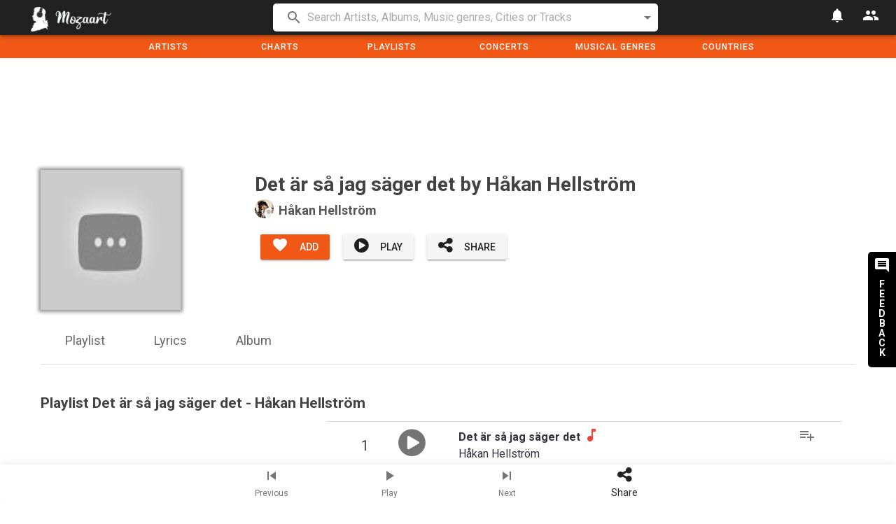

--- FILE ---
content_type: text/html; charset=utf-8
request_url: https://mozaart.com/en/t/det-ar-sa-jag-sager-det-hakan-hellstrom
body_size: 12005
content:
<!DOCTYPE html prefix="og: http://ogp.me/ns#">
  <html lang="en">
  <head>
    <meta charset="utf-8">
    <meta http-equiv="X-UA-Compatible" content="IE=edge">
    <meta name="viewport" content="width=device-width, initial-scale=1">
    <meta name="author" content="">
    <link rel="preconnect" href="https://fonts.gstatic.com" crossorigin>
    <link rel="preconnect" href="https://cdnjs.cloudflare.com" crossorigin>
    <link rel="preconnect" href="https://www.youtube.com" crossorigin>
    <link rel="preconnect" href="https://www.google-analytics.com" crossorigin>
    <link rel="preconnect" href="https://yt3.ggpht.com" crossorigin>
    <link rel="preconnect" href="https://i.scdn.co" crossorigin>
    <link rel="preconnect" href="https://i.ytimg.com" crossorigin>
    <link rel="preload" type="font/woff2" crossorigin href="https://maxcdn.bootstrapcdn.com/font-awesome/4.7.0/fonts/fontawesome-webfont.woff2?v=4.7.0" as="font">
    <link href="/css/app-f2af548fdf90094be0aa9bfcc6bb4edc.css?vsn=d" rel="preload" as="style" onload="this.onload=null;this.rel='stylesheet'">
    <link href="https://maxcdn.bootstrapcdn.com/font-awesome/4.7.0/css/font-awesome.min.css" rel="preload" as="style" onload="this.onload=null;this.rel='stylesheet'">
    <link href='https://fonts.googleapis.com/css?family=Roboto:300,400,500,700|Material+Icons' rel="preload" as="style" onload="this.onload=null;this.rel='stylesheet'">
    <link href="https://cdnjs.cloudflare.com/ajax/libs/vuetify/1.5.19/vuetify.min.css" rel="preload" as="style"  onload="this.onload=null;this.rel='stylesheet'">
    <link href="/css/app-f2af548fdf90094be0aa9bfcc6bb4edc.css?vsn=d" rel="stylesheet"  media="none" onload="if(media!='all')media='all'">
    <link href="https://maxcdn.bootstrapcdn.com/font-awesome/4.7.0/css/font-awesome.min.css" rel="stylesheet"  media="none" onload="if(media!='all')media='all'">
    <link href='https://fonts.googleapis.com/css?family=Roboto:300,400,500,700|Material+Icons' rel="stylesheet"  media="none" onload="if(media!='all')media='all'">
    <link href="https://cdnjs.cloudflare.com/ajax/libs/vuetify/1.5.18/vuetify.min.css" rel="stylesheet"  media="none" onload="if(media!='all')media='all'">
    <link rel="apple-touch-icon" sizes="57x57" href="/images/apple-icon-57x57.png">
    <link rel="apple-touch-icon" sizes="60x60" href="/images/apple-icon-60x60.png">
    <link rel="apple-touch-icon" sizes="72x72" href="/images/apple-icon-72x72.png">
    <link rel="apple-touch-icon" sizes="76x76" href="/images/apple-icon-76x76.png">
    <link rel="apple-touch-icon" sizes="114x114" href="/images/apple-icon-114x114.png">
    <link rel="apple-touch-icon" sizes="120x120" href="/images/apple-icon-120x120.png">
    <link rel="apple-touch-icon" sizes="144x144" href="/images/apple-icon-144x144.png">
    <link rel="apple-touch-icon" sizes="152x152" href="/images/apple-icon-152x152.png">
    <link rel="apple-touch-icon" sizes="180x180" href="/images/apple-icon-180x180.png">
    <link rel="icon" type="image/png" sizes="192x192"  href="/images/android-icon-192x192.png">
    <link rel="icon" type="image/png" sizes="32x32" href="/images/favicon-32x32.png">
    <link rel="icon" type="image/png" sizes="96x96" href="/images/favicon-96x96.png">
    <link rel="icon" type="image/png" sizes="16x16" href="/images/favicon-16x16.png">
    <link rel="manifest" href="/manifest/manifest.json">
    <meta name="msapplication-TileColor" content="#ffffff">
    <meta name="msapplication-TileImage" content="/ms-icon-144x144.png">
    <meta name="theme-color" content="#ffffff">
<title>Det är så jag säger det, by Håkan Hellström - Mozaart</title>
<meta name="description" content="Listen to Det är så jag säger det, track by Håkan Hellström for free. Clip, Lyrics and Information about Håkan Hellström. Playlists based on Det är så jag säger det." />
<meta name="robots" content="index, follow" />
<meta name="keywords" content="playlist, radio, Håkan Hellström, information, year, music,free, legal,listen"/>
<meta property="og:title" content="Det är så jag säger det, track by Håkan Hellström - Mozaart"/>
<meta property="og:description" content="Listen to Det är så jag säger det, track by Håkan Hellström for free. Clip, Lyrics and Information about Håkan Hellström. Playlists based on Det är så jag säger det."/>
<meta property="og:url" content="https://mozaart.com/en/t/det-ar-sa-jag-sager-det-hakan-hellstrom" />
<meta property="og:type" content="article" />
<meta property="og:image" content="https://i.ytimg.com/vi/Q9GZUYZIHSM/hqdefault.jpg" />
<meta name="twitter:card" content="summary_large_image">
<meta name="twitter:site" content="@Mozaart_en" />
<meta name="twitter:title" content="Det är så jag säger det, track by Håkan Hellström - Mozaart" />
<meta name="twitter:description" content="Listen to Det är så jag säger det, track by Håkan Hellström for free. Clip, Lyrics and Information about Håkan Hellström. Playlists based on Det är så jag säger det." />
<meta name="twitter:image" content="https://i.ytimg.com/vi/Q9GZUYZIHSM/hqdefault.jpg" />


<link href="https://mozaart.com/es/t/det-ar-sa-jag-sager-det-hakan-hellstrom" hreflang="es" rel="alternate">

<link href="https://mozaart.com/fr/t/det-ar-sa-jag-sager-det-hakan-hellstrom" hreflang="fr" rel="alternate">

<link href="https://mozaart.com/it/t/det-ar-sa-jag-sager-det-hakan-hellstrom" hreflang="it" rel="alternate">

<link href="https://mozaart.com/de/t/det-ar-sa-jag-sager-det-hakan-hellstrom" hreflang="de" rel="alternate">

<link href="https://mozaart.com/pt/t/det-ar-sa-jag-sager-det-hakan-hellstrom" hreflang="pt" rel="alternate">

<link href="https://mozaart.com/ca/t/det-ar-sa-jag-sager-det-hakan-hellstrom" hreflang="ca" rel="alternate">

<link href="https://mozaart.com/t/det-ar-sa-jag-sager-det-hakan-hellstrom" hreflang="x-default" rel="alternate">

<link href="https://mozaart.com/en/t/det-ar-sa-jag-sager-det-hakan-hellstrom" rel="canonical">
    <script async src="https://pagead2.googlesyndication.com/pagead/js/adsbygoogle.js?client=ca-pub-9227766110669176"
         crossorigin="anonymous"></script>
    <script type="text/javascript">
      window.csrf_token = "PyIvEx5mVgYNNDtQHA4rD2Y9ABQiDAMdnIhwDQbpCBZfQDrWRzG9FCmL";
      locale = "en";
    </script>
    <script>
    (function(i,s,o,g,r,a,m){i['GoogleAnalyticsObject']=r;i[r]=i[r]||function(){
    (i[r].q=i[r].q||[]).push(arguments)},i[r].l=1*new Date();a=s.createElement(o),
    m=s.getElementsByTagName(o)[0];a.async=1;a.src=g;m.parentNode.insertBefore(a,m)
    })(window,document,'script','https://www.google-analytics.com/analytics.js','ga');
    ga('create', 'UA-106137608-3', 'auto');
    ga('send', 'pageview');
    </script>
  </head>
  <style>
  #overlay{
    position: absolute;
    width: 100%;
    height: 100vh;
    background-color: #fff;
    z-index:100000;
  }
  #spinner{
    width: 100%;
    height: 100%;
    background: url(/images/spinning.gif) no-repeat center center;
  }
  </style>
  <body>
    <div id="inspire">
      <div id="overlay" v-if="overlay">
        <div id="spinner"></div>
      </div>
      <div id="feedback-container" @click="feedback=true">
        <v-icon>comment</v-icon>
        <span class="hidden-xs-only" id="feedback-text">FEEDBACK</span>
      </div>
      <div data-app="true" class="application page-main theme--light">
        <div class="application--wrap">
          <div class="content" id="main-holder">
            <v-toolbar
              color="grey darken-4"
              height="50"
              dark
              app
              fixed
            >
              <v-toolbar-side-icon class="hidden-md-and-up" @click.stop="dialogmenu = true"></v-toolbar-side-icon>
              <v-toolbar-title id="toolbar-title">

                <a href="/en"><img id="logo" alt="Mozaart logo" v-lazy="'/images/long-logo.png'"></a>
              </v-toolbar-title>
              <v-spacer></v-spacer>
              <v-btn icon @click="notification">
                <v-icon>notifications</v-icon>
              </v-btn>
              <v-btn icon v-if="!connected" @click="login = true">
                <v-icon>people</v-icon>
              </v-btn>
              <v-menu v-if="connected"
                 bottom
                 origin="center center"
                 transition="scale-transition"
                 offset-y
               >
                 <v-btn
                  slot="activator"
                  icon
                 >
                 <img class="round-img avatar-img" v-if="user_data.user_image" :src="user_data.user_image">
                 <v-icon  v-if="!user_data.user_image">person</v-icon>
                 </v-btn>
               <v-list>
                 <v-list-tile @click="moveTo('/en/myaccount')">
                  <v-list-tile-title>{{user_data.username}}</v-list-tile-title>
                </v-list-tile>
                <v-divider></v-divider>
                 <v-list-tile @click="">
                  <v-list-tile-title><a href="/api/auth/logout">Log out</a></v-list-tile-title>
                </v-list-tile>
               </v-list>
              </v-menu>
            </v-toolbar>
            <v-snackbar
              v-model="snackbar"
              :timeout="timeout"
              top
              white
            >
              {{ snack_text }}
              <v-btn
                color="white"
                flat
                @click="snackbar = false"
              >
                Close
              </v-btn>
            </v-snackbar>
            <div id="search-holder">
              <div  class="container search-container layout row wrap">
              <div  class="flex lg12 md10 offset-md1">
              <v-autocomplete
                :items="items"
                background-color="white"
                color="black"
                item-text="name"
                placeholder='Search Artists, Albums, Music genres, Cities or Tracks'
                :filter="idemFilter"
                return-object=true
                :search-input.sync="search"
                hide-no-data
                persistent-hint="true"
                prepend-inner-icon="search"
                v-model="select"
                @keyup.enter="querySearch"
                dense
                attach
              >
              <template slot="item" slot-scope="{ item, tile }">
                <v-list-tile-content>
                  <v-list-tile-title v-text="item.name"></v-list-tile-title>
                </v-list-tile-content>
                <v-list-tile-action>
                  <span v-if="item.type=='genre_page'">Music genre</span>
                  <span v-if="item.type=='playlist_page'">Playlist</span>
                  <span v-if="item.type=='artist_page'">Artist<v-icon v-if="connected" small @click.stop="toggle_favorite(item['slug'], 'artist')">add</v-icon></span>
                  <span v-if="item.type=='album_page'">Album<v-icon v-if="connected" small @click.stop="toggle_favorite(item['slug'], 'album')">add</v-icon></span>
                  <span v-if="item.type=='venue_page'">Venue<v-icon v-if="connected" small @click.stop="toggle_favorite(item['slug'], 'venue')">add</v-icon></span>
                  <span v-if="item.type=='city_page'">City<v-icon v-if="connected" small @click.stop="toggle_favorite(item['slug'], 'city')">add</v-icon></span>
                </v-list-tile-action>
              </template>
            </v-autocomplete>
              </div>
              </div>
            </div>
            <template>
              <v-tabs
                fixed-tabs color="#f15815"
                slider-color="yellow"
                class="hidden-sm-and-down"
                height="33"
                dark
              >
              <div class="v-tabs__div header-menu-tab">
                <a class="v-tabs__item v-tabs__item--active no-underline" href="/en/artists">
Artists
                </a>
              </div>
              <div class="v-tabs__div header-menu-tab">
                <a class="v-tabs__item v-tabs__item--active no-underline" href="/en/playlists/t/chart">
Charts
                </a>
              </div>
                <div class="v-tabs__div header-menu-tab">
                  <a class="v-tabs__item v-tabs__item--active no-underline" href="/en/playlists">
Playlists
                  </a>
                </div>
                <div class="v-tabs__div header-menu-tab">
                  <a class="v-tabs__item v-tabs__item--active no-underline" href="/en/concerts">
Concerts
                  </a>
                </div>
                <div class="v-tabs__div header-menu-tab">
                  <a class="v-tabs__item v-tabs__item--active no-underline" href="/en/genres">
Musical Genres
                  </a>
                </div>
                <div class="v-tabs__div header-menu-tab">
                  <a class="v-tabs__item v-tabs__item--active no-underline" href="/en/countries">
Countries
                  </a>
                </div>
              </v-tabs>
            </template>
          <div id="grid-container">
            <div class="container" id="inside-grid-container">
              <div class="ad-holder">
                <!-- Header Mozaart -->

                <ins class="adsbygoogle"
                     style="display:inline-block;width:720px;height:150px"
                     data-ad-client="ca-pub-9227766110669176"
                     data-ad-slot="2099782058"></ins>

                <script>
                     (adsbygoogle = window.adsbygoogle || []).push({});
                </script>
              </div>
<div class="layout row wrap">
  <div class="flex lg3 md3 sm5 xs5 text-sm-left text-xs-center">
    <img class="flex top-section-img" alt="Picture of Det är så jag säger det" v-lazy="'https://i.ytimg.com/vi/Q9GZUYZIHSM/hqdefault.jpg'">
  </div>
  <div class="flex lg9 md9 sm7 xs7 text-xs-left">
    <div class="layout row wrap top-section-infos">
      <div class="flex sm12 xs12">
        <h1>
          <span>Det är så jag säger det</span>

          <span class="hidden-sm-and-down">
by Håkan Hellström

        </span>

        </h1>
      </div>
      <div class="flex xs12">
        <div class="layout row wrap">
          <div class="flex md4 sm12 text-xs-left">
            <a href="/en/a/hakan-hellstrom">
            <div class="layout row wrap">
              <img class="xs3 top-section-artist-img round-img" alt="Picture of Håkan Hellström" v-lazy="'https://i.scdn.co/image/9c84543fd5942d77ba813fa01dcd4fb3e5151cbd'">
              <h2 class="flex xs9  top-section-artist-name">Håkan Hellström</h2>
            </div>
            </a>
          </div>
        </div>
      </div>
      <div class="flex xs12 top-section-buttons">
        <v-btn color="#f15815" class="white--text btn-small" @click="toggle_favorite('det-ar-sa-jag-sager-det-hakan-hellstrom', 'track')" v-if="(user_data && !is_favorite('det-ar-sa-jag-sager-det-hakan-hellstrom', 'track')) || !connected">
          <v-icon left dark class="btn-small-icon">favorite</v-icon><span class="hidden-xs-only">Add</span>
        </v-btn>
        <v-btn color="grey" class="white--text btn-small" @click="toggle_favorite('det-ar-sa-jag-sager-det-hakan-hellstrom', 'track')" v-if="user_data && is_favorite('det-ar-sa-jag-sager-det-hakan-hellstrom', 'track')">
          <v-icon left dark class="btn-small-icon">check</v-icon><span class="hidden-xs-only">Added</span>
        </v-btn>
        <v-btn color="light-gray" class="btn-small" @click="playpause">
          <v-icon left dark class="btn-small-icon">fa-play-circle</v-icon><span class="hidden-xs-only">Play</span>
        </v-btn>
        <v-btn color="light-gray" class="btn-small" @click="sharePage('top')">
          <v-icon left dark class="btn-small-icon">fa-share-alt</v-icon><span class="hidden-xs-only">Share</span>
        </v-btn>
      </div>
      <!-- <div class="layout row wrap text-xs-center">
        <div class="md6 sm12">
          <v-rating v-model="rating" hover v-on:input="setRating('det-ar-sa-jag-sager-det-hakan-hellstrom', 'track', $event)"></v-rating>
          <div><small id="my-rating-label" v-if="my_rating != null">You voted {{rating}}</small></div>
        </div>
        <div class="rating-detail md6 sm12"></div>
      </div> -->
    </div>
  </div>
</div>
<div class="layout row wrap">
  <div class="flex xs12 text-xs-center top-anchor-container">
    <div class="layout row wrap">
      <div class="top-anchor">
        <a href="#playlist" class="anchor-link">Playlist</a>
      </div>
      <div class="top-anchor">
        <a href="#lyrics">Lyrics</a>
      </div>


      <div class="top-anchor">
        <a href="#album">Album</a>
      </div>

    </div>
  </div>
</div>
<a name="playlist" class="section-anchor"></a>
<div class="layout row wrap section-container">
  <div class="flex xs12 text-xs-left section-title">
    <h2>
Playlist Det är så jag säger det - Håkan Hellström
    </h2>
  </div>
  <div class="flex xs12">
    <div class="layout row wrap">

      <div itemprop="video" class="flex lg4 md4 sm4 xs12 track-list-player-holder" id="player-holder">
        <iframe v-if="false" class="track-list-player-video"
        src="https://www.youtube.com/embed/6Z3-I2Jz33c">
        </iframe>
        <youtube :video-id="playing" v-if="!overlay" ref="youtube" :player-vars="playerVars" @ended="ended()"></youtube>
        <div class="ad-holder">
          <!-- Horizontal -Page 1 -->

          <ins class="adsbygoogle"
               style="display:inline-block;width:290px;height:290px"
               data-ad-client="ca-pub-9227766110669176"
               data-ad-slot="2099782058"></ins>

          <script>
               (adsbygoogle = window.adsbygoogle || []).push({});
          </script>
        </div>
      </div>

      <div class="flex lg8 md8 sm8 xs12 track-list">

        <div  class="track-list-item layout row wrap" itemprop="track" itemscope itemtype="http://schema.org/MusicRecording" >
          <div class="flex lg1 md1 sm1 xs1 text-md-right text-sm-center track-list-item-index">
1
          </div>
          <div class="flex lg2 md2 sm2 xs2 text-xs-center">

            <v-icon class="action-icon play-icon" @click="play(0)">fa-play-circle </v-icon>

          </div>
          <div class="flex lg8 md8 sm8 xs8 text-xs-left">
            <div class="track-list-item-name">
              <div>
                <span itemprop="name">
                  <a itemprop="url" href="/en/t/det-ar-sa-jag-sager-det-hakan-hellstrom">
                  <b>Det är så jag säger det</b>
                  </a>
                </span>
                <span v-if="playing=='Q9GZUYZIHSM' && playing!=0" class="red--text">
                  <i aria-hidden="true" class="v-icon material-icons red--text">music_note</i>
                </span>
              </div>
              <div class="track-list-item-artist">Håkan Hellström</div>
            </div>
          </div>
          <div class="flex xs1 text-xs-left">
            <v-icon @click="add_playlist(0)" class="action-icon">playlist_add</v-icon>
          </div>
        </div>

        <div  class="track-list-item layout row wrap" itemprop="track" itemscope itemtype="http://schema.org/MusicRecording" >
          <div class="flex lg1 md1 sm1 xs1 text-md-right text-sm-center track-list-item-index">
2
          </div>
          <div class="flex lg2 md2 sm2 xs2 text-xs-center">

            <v-icon class="action-icon play-icon" @click="play(1)">fa-play-circle </v-icon>

          </div>
          <div class="flex lg8 md8 sm8 xs8 text-xs-left">
            <div class="track-list-item-name">
              <div>
                <span itemprop="name">
                  <a itemprop="url" href="/en/t/nu-kan-du-fa-mig-sa-latt-hakan-hellstrom">
                  <b>Nu kan du få mig så lätt</b>
                  </a>
                </span>
                <span v-if="playing=='6Z3-I2Jz33c' && playing!=0" class="red--text">
                  <i aria-hidden="true" class="v-icon material-icons red--text">music_note</i>
                </span>
              </div>
              <div class="track-list-item-artist">Håkan Hellström</div>
            </div>
          </div>
          <div class="flex xs1 text-xs-left">
            <v-icon @click="add_playlist(1)" class="action-icon">playlist_add</v-icon>
          </div>
        </div>

        <div  class="track-list-item layout row wrap" itemprop="track" itemscope itemtype="http://schema.org/MusicRecording" >
          <div class="flex lg1 md1 sm1 xs1 text-md-right text-sm-center track-list-item-index">
3
          </div>
          <div class="flex lg2 md2 sm2 xs2 text-xs-center">

            <v-icon class="action-icon play-icon" @click="play(2)">fa-play-circle </v-icon>

          </div>
          <div class="flex lg8 md8 sm8 xs8 text-xs-left">
            <div class="track-list-item-name">
              <div>
                <span itemprop="name">
                  <a itemprop="url" href="/en/t/gardakvarnar-och-skit-hakan-hellstrom">
                  <b>Gårdakvarnar och skit</b>
                  </a>
                </span>
                <span v-if="playing=='XOIwz8FdMHU' && playing!=0" class="red--text">
                  <i aria-hidden="true" class="v-icon material-icons red--text">music_note</i>
                </span>
              </div>
              <div class="track-list-item-artist">Håkan Hellström</div>
            </div>
          </div>
          <div class="flex xs1 text-xs-left">
            <v-icon @click="add_playlist(2)" class="action-icon">playlist_add</v-icon>
          </div>
        </div>

        <div  class="track-list-item layout row wrap" itemprop="track" itemscope itemtype="http://schema.org/MusicRecording" >
          <div class="flex lg1 md1 sm1 xs1 text-md-right text-sm-center track-list-item-index">
4
          </div>
          <div class="flex lg2 md2 sm2 xs2 text-xs-center">

            <v-icon class="action-icon play-icon" @click="play(3)">fa-play-circle </v-icon>

          </div>
          <div class="flex lg8 md8 sm8 xs8 text-xs-left">
            <div class="track-list-item-name">
              <div>
                <span itemprop="name">
                  <a itemprop="url" href="/en/t/grasparven-nar-hon-sjunger-hakan-hellstrom">
                  <b>Gråsparven när hon sjunger</b>
                  </a>
                </span>
                <span v-if="playing=='8Po-1YzH918' && playing!=0" class="red--text">
                  <i aria-hidden="true" class="v-icon material-icons red--text">music_note</i>
                </span>
              </div>
              <div class="track-list-item-artist">Håkan Hellström</div>
            </div>
          </div>
          <div class="flex xs1 text-xs-left">
            <v-icon @click="add_playlist(3)" class="action-icon">playlist_add</v-icon>
          </div>
        </div>

        <div  class="track-list-item layout row wrap" itemprop="track" itemscope itemtype="http://schema.org/MusicRecording" >
          <div class="flex lg1 md1 sm1 xs1 text-md-right text-sm-center track-list-item-index">
5
          </div>
          <div class="flex lg2 md2 sm2 xs2 text-xs-center">

            <v-icon class="action-icon play-icon" @click="play(4)">fa-play-circle </v-icon>

          </div>
          <div class="flex lg8 md8 sm8 xs8 text-xs-left">
            <div class="track-list-item-name">
              <div>
                <span itemprop="name">
                  <a itemprop="url" href="/en/t/det-ar-sa-jag-sager-det-hakan-hellstrom">
                  <b>Det är så jag säger det</b>
                  </a>
                </span>
                <span v-if="playing=='Q9GZUYZIHSM' && playing!=0" class="red--text">
                  <i aria-hidden="true" class="v-icon material-icons red--text">music_note</i>
                </span>
              </div>
              <div class="track-list-item-artist">Håkan Hellström</div>
            </div>
          </div>
          <div class="flex xs1 text-xs-left">
            <v-icon @click="add_playlist(4)" class="action-icon">playlist_add</v-icon>
          </div>
        </div>

        <div  class="track-list-item layout row wrap" itemprop="track" itemscope itemtype="http://schema.org/MusicRecording" >
          <div class="flex lg1 md1 sm1 xs1 text-md-right text-sm-center track-list-item-index">
6
          </div>
          <div class="flex lg2 md2 sm2 xs2 text-xs-center">

            <v-icon class="action-icon play-icon" @click="play(5)">fa-play-circle </v-icon>

          </div>
          <div class="flex lg8 md8 sm8 xs8 text-xs-left">
            <div class="track-list-item-name">
              <div>
                <span itemprop="name">
                  <a itemprop="url" href="/en/t/vanta-tills-varen-hakan-hellstrom">
                  <b>Vänta tills våren</b>
                  </a>
                </span>
                <span v-if="playing=='guDW6URWT-Q' && playing!=0" class="red--text">
                  <i aria-hidden="true" class="v-icon material-icons red--text">music_note</i>
                </span>
              </div>
              <div class="track-list-item-artist">Håkan Hellström</div>
            </div>
          </div>
          <div class="flex xs1 text-xs-left">
            <v-icon @click="add_playlist(5)" class="action-icon">playlist_add</v-icon>
          </div>
        </div>

        <div  class="track-list-item layout row wrap" itemprop="track" itemscope itemtype="http://schema.org/MusicRecording" >
          <div class="flex lg1 md1 sm1 xs1 text-md-right text-sm-center track-list-item-index">
7
          </div>
          <div class="flex lg2 md2 sm2 xs2 text-xs-center">

            <v-icon class="action-icon play-icon" @click="play(6)">fa-play-circle </v-icon>

          </div>
          <div class="flex lg8 md8 sm8 xs8 text-xs-left">
            <div class="track-list-item-name">
              <div>
                <span itemprop="name">
                  <a itemprop="url" href="/en/t/gar-vidare-hakan-hellstrom">
                  <b>Går vidare</b>
                  </a>
                </span>
                <span v-if="playing=='qm7H41y5pmQ' && playing!=0" class="red--text">
                  <i aria-hidden="true" class="v-icon material-icons red--text">music_note</i>
                </span>
              </div>
              <div class="track-list-item-artist">Håkan Hellström</div>
            </div>
          </div>
          <div class="flex xs1 text-xs-left">
            <v-icon @click="add_playlist(6)" class="action-icon">playlist_add</v-icon>
          </div>
        </div>

        <div  class="track-list-item layout row wrap" itemprop="track" itemscope itemtype="http://schema.org/MusicRecording" >
          <div class="flex lg1 md1 sm1 xs1 text-md-right text-sm-center track-list-item-index">
8
          </div>
          <div class="flex lg2 md2 sm2 xs2 text-xs-center">

            <v-icon class="action-icon play-icon" @click="play(7)">fa-play-circle </v-icon>

          </div>
          <div class="flex lg8 md8 sm8 xs8 text-xs-left">
            <div class="track-list-item-name">
              <div>
                <span itemprop="name">
                  <a itemprop="url" href="/en/t/kom-igen-lena-blaser-ivag-dig-version-hakan-hellstrom">
                  <b>Kom igen, Lena! (Blåser iväg dig-version)</b>
                  </a>
                </span>
                <span v-if="playing=='NOQVH4vwIUU' && playing!=0" class="red--text">
                  <i aria-hidden="true" class="v-icon material-icons red--text">music_note</i>
                </span>
              </div>
              <div class="track-list-item-artist">Håkan Hellström</div>
            </div>
          </div>
          <div class="flex xs1 text-xs-left">
            <v-icon @click="add_playlist(7)" class="action-icon">playlist_add</v-icon>
          </div>
        </div>

        <div  class="track-list-item layout row wrap" itemprop="track" itemscope itemtype="http://schema.org/MusicRecording" v-if="!isListMin">
          <div class="flex lg1 md1 sm1 xs1 text-md-right text-sm-center track-list-item-index">
9
          </div>
          <div class="flex lg2 md2 sm2 xs2 text-xs-center">

            <v-icon class="action-icon play-icon" @click="play(8)">fa-play-circle </v-icon>

          </div>
          <div class="flex lg8 md8 sm8 xs8 text-xs-left">
            <div class="track-list-item-name">
              <div>
                <span itemprop="name">
                  <a itemprop="url" href="/en/t/karlek-ar-ett-brev-skickat-tusen-ganger-hakan-hellstrom">
                  <b>Kärlek är ett brev skickat tusen gånger</b>
                  </a>
                </span>
                <span v-if="playing=='_bYb2lNhFXQ' && playing!=0" class="red--text">
                  <i aria-hidden="true" class="v-icon material-icons red--text">music_note</i>
                </span>
              </div>
              <div class="track-list-item-artist">Håkan Hellström</div>
            </div>
          </div>
          <div class="flex xs1 text-xs-left">
            <v-icon @click="add_playlist(8)" class="action-icon">playlist_add</v-icon>
          </div>
        </div>

        <div  class="track-list-item layout row wrap" itemprop="track" itemscope itemtype="http://schema.org/MusicRecording" v-if="!isListMin">
          <div class="flex lg1 md1 sm1 xs1 text-md-right text-sm-center track-list-item-index">
10
          </div>
          <div class="flex lg2 md2 sm2 xs2 text-xs-center">

            <v-icon class="action-icon play-icon" @click="play(9)">fa-play-circle </v-icon>

          </div>
          <div class="flex lg8 md8 sm8 xs8 text-xs-left">
            <div class="track-list-item-name">
              <div>
                <span itemprop="name">
                  <a itemprop="url" href="/en/t/zigenarliv-dreamin-pt-1-hakan-hellstrom">
                  <b>Zigenarliv dreamin, Pt. 1</b>
                  </a>
                </span>
                <span v-if="playing=='qww4cyHos0I' && playing!=0" class="red--text">
                  <i aria-hidden="true" class="v-icon material-icons red--text">music_note</i>
                </span>
              </div>
              <div class="track-list-item-artist">Håkan Hellström</div>
            </div>
          </div>
          <div class="flex xs1 text-xs-left">
            <v-icon @click="add_playlist(9)" class="action-icon">playlist_add</v-icon>
          </div>
        </div>

        <div  class="track-list-item layout row wrap" itemprop="track" itemscope itemtype="http://schema.org/MusicRecording" v-if="!isListMin">
          <div class="flex lg1 md1 sm1 xs1 text-md-right text-sm-center track-list-item-index">
11
          </div>
          <div class="flex lg2 md2 sm2 xs2 text-xs-center">

            <v-icon class="action-icon play-icon" @click="play(10)">fa-play-circle </v-icon>

          </div>
          <div class="flex lg8 md8 sm8 xs8 text-xs-left">
            <div class="track-list-item-name">
              <div>
                <span itemprop="name">
                  <a itemprop="url" href="/en/t/tro-och-tvivel-hakan-hellstrom">
                  <b>Tro och tvivel</b>
                  </a>
                </span>
                <span v-if="playing=='JvZhzagiqGE' && playing!=0" class="red--text">
                  <i aria-hidden="true" class="v-icon material-icons red--text">music_note</i>
                </span>
              </div>
              <div class="track-list-item-artist">Håkan Hellström</div>
            </div>
          </div>
          <div class="flex xs1 text-xs-left">
            <v-icon @click="add_playlist(10)" class="action-icon">playlist_add</v-icon>
          </div>
        </div>

      </div>
    </div>
  </div>
</div>
<div class="layout row wrap section-container text-xs-center">
  <div id="emoji-holder">
    <div>How this music makes you feel? Tell us!</div>
    <div class="emoji  emoji--love" @click="react('det-ar-sa-jag-sager-det-hakan-hellstrom', 'track', 'love')">
      <div class="emoji__heart"></div>
      <div class="reaction-count" v-if="extra_data">{{this.extra_data.react.love}}</div>
    </div>
    <div class="emoji  emoji--haha" @click="react('det-ar-sa-jag-sager-det-hakan-hellstrom', 'track', 'haha')">
      <div class="emoji__face">
        <div class="emoji__eyes"></div>
        <div class="emoji__mouth">
          <div class="emoji__tongue"></div>
        </div>
      </div>
      <div class="reaction-count" v-if="extra_data">{{this.extra_data.react.haha}}</div>
    </div>
    <div class="emoji  emoji--yay" @click="react('det-ar-sa-jag-sager-det-hakan-hellstrom', 'track', 'yay')">
      <div class="emoji__face">
        <div class="emoji__eyebrows"></div>
        <div class="emoji__mouth"></div>
      </div>
      <div class="reaction-count" v-if="extra_data">{{this.extra_data.react.yay}}</div>
    </div>
    <div class="emoji  emoji--wow" @click="react('det-ar-sa-jag-sager-det-hakan-hellstrom', 'track', 'wow')">
      <div class="emoji__face">
        <div class="emoji__eyebrows"></div>
        <div class="emoji__eyes"></div>
        <div class="emoji__mouth"></div>
      </div>
      <div class="reaction-count" v-if="extra_data">{{this.extra_data.react.wow}}</div>
    </div>
    <div class="emoji  emoji--sad" @click="react('det-ar-sa-jag-sager-det-hakan-hellstrom', 'track', 'sad')">
      <div class="emoji__face">
        <div class="emoji__eyebrows"></div>
        <div class="emoji__eyes"></div>
        <div class="emoji__mouth"></div>
      </div>
      <div class="reaction-count" v-if="extra_data">{{this.extra_data.react.sad}}</div>
    </div>
    <div class="emoji  emoji--angry" @click="react('det-ar-sa-jag-sager-det-hakan-hellstrom', 'track', 'angry')">
      <div class="emoji__face">
        <div class="emoji__eyebrows"></div>
        <div class="emoji__eyes"></div>
        <div class="emoji__mouth"></div>
      </div>
      <div class="reaction-count" v-if="extra_data">{{this.extra_data.react.angry}}</div>
    </div>
  </div>
</div>
<div class="ad-holder">
  <!-- Horizontal -Page 1 -->

  <ins class="adsbygoogle"
       style="display:inline-block;width:750px;height:150px"
       data-ad-client="ca-pub-9227766110669176"
       data-ad-slot="2099782058"></ins>

  <script>
       (adsbygoogle = window.adsbygoogle || []).push({});
  </script>
</div>
<a name="lyrics" class="section-anchor"></a>
<div class="layout row wrap section-container">
  <div class="flex xs12 text-xs-left section-title">
    <h2>
Lyrics of  Det är så jag säger det - Håkan Hellström
    </h2>
  </div>

      <div class="flex xs12" v-if="!lyricsCorrection">
        <img class="empty-picture" alt="Empty" v-lazy="'/images/unplugged-04a07803268116c61c6d3d746a7c8229.png?vsn=d'">
      </div>
      <v-textarea class="flex xs12" id="lyrics" v-if="lyricsCorrection" v-model="lyrics" auto-grow outline label="Create the lyrics">
      </v-textarea>
      <div class="flex xs12" v-if="!lyricsCorrection && lyrics != -1">
        <h3>No lyrics yet! Help us make Mozaart even greater! </h3>
        <v-btn @click="startLyricsCorrection('new')">Propose lyrics</v-btn>
      </div>
      <div class="flex xs12" v-if="lyricsCorrection">
        <v-btn @click="sendLyricsCorrection('new')">Send new lyrics</v-btn>
      </div>
      <div class="flex xs12" v-if="!lyricsCorrection && lyrics == -1">
        <h3>Your request has been sent. We will review it quickly </h3>
      </div>

</div>


<a name="album" class="section-anchor"></a>
<div class="layout row wrap section-container">
  <div class="flex xs12 text-xs-left section-title">
    <h2>
Album
    </h2>
  </div>
  <div class="flex xs12">
    <div class="scrolling-wrapper ">
      <div class="album-card">
      <a href="/en/r/det-ar-sa-jag-sager-det-hakan-hellstrom">
        <div class="album-card-holder">
          <img class="flex border-radius-img album-card-img" alt="Det är så jag säger det by Håkan Hellström" v-lazy="'https://i.scdn.co/image/4276a646551079efde2004f2649bc6f11003ad97'">
          <div class="text-xs-left album-card-name">
Det är så jag säger det
          </div>

          <div class="text-xs-left album-card-info">
Released on 28 - 10 - 2002
          </div>

        </div>
      </a>
      </div>
    </div>
  </div>
</div>

<div class="ad-holder">
  <!-- Horizontal -Page 1 -->

  <ins class="adsbygoogle"
       style="display:inline-block;width:750px;height:150px"
       data-ad-client="ca-pub-9227766110669176"
       data-ad-slot="2099782058"></ins>

  <script>
       (adsbygoogle = window.adsbygoogle || []).push({});
  </script>
</div>
<div class="layout row wrap">
  <ol id="breadcrumbs" class="flex xs12 text-xs-left" itemscope itemtype="http://schema.org/BreadcrumbList">
    <li itemprop="itemListElement" itemscope
        itemtype="http://schema.org/ListItem">
      <a itemtype="http://schema.org/Thing"
         itemprop="item" href="/en">
          <span itemprop="name">Home</span> ›</a>
      <meta itemprop="position" content="1" />
    </li>
    <li itemprop="itemListElement" itemscope
        itemtype="http://schema.org/ListItem">
      <a itemtype="http://schema.org/Thing"
         itemprop="item" href="/en/artists">
        <span itemprop="name">Artists</span> ›</a>
      <meta itemprop="position" content="2" />
    </li>
    <li itemprop="itemListElement" itemscope
        itemtype="http://schema.org/ListItem">
      <a itemtype="http://schema.org/Thing"
         itemprop="item" href="/en/artists/h/0">
        <span itemprop="name">H</span> ›</a>
      <meta itemprop="position" content="3" />
    </li>

    <li itemprop="itemListElement" itemscope
        itemtype="http://schema.org/ListItem">
      <a itemtype="http://schema.org/Thing"
         itemprop="item" href="/en/a/hakan-hellstrom">
        <span itemprop="name">Håkan Hellström</span> ›</a>
      <meta itemprop="position" content="4" />
    </li>

    <li itemprop="itemListElement" itemscope
        itemtype="http://schema.org/ListItem">
      <a itemtype="http://schema.org/Thing"
         itemprop="item" href="/en/t/det-ar-sa-jag-sager-det-hakan-hellstrom">
        <span itemprop="name">Det är så jag säger det</span></a>
      <meta itemprop="position" content="5" />
    </li>
  </ol>
</div>
<script type="application/ld+json">
  {
    "@context": "http://schema.org",
    "@type": "VideoObject",
    "name": "Det är så jag säger det - Håkan Hellström",
    "description": "VIDEO - The great clip of Det är så jag säger det, track by Håkan Hellström for free. Clip, Lyrics and Information about Håkan Hellström. Playlists based on Det är så jag säger det.",
    "thumbnailUrl": [

      "https://i.ytimg.com/vi/Q9GZUYZIHSM/default.jpg"

     ],

    "uploadDate": "2019-07-20T13:07:38Z",

    "embedUrl": "http://www.youtube.com/embed/Q9GZUYZIHSM"
  }
</script>

<script type="application/ld+json">
{
 "@context": "http://schema.org",
 "@type": "MusicRecording",
 "byArtist": {
   "@context": "http://schema.org",
   "@type": "MusicGroup",
   "name": "Håkan Hellström",
   "url": "https://mozaart.com/en/a/hakan-hellstrom",
   "description": "",
   "image": ""
 },
 "image": "",
 "name": "Det är så jag säger det",
 "url": "https://mozaart.com/en/t/det-ar-sa-jag-sager-det-hakan-hellstrom",
 "datePublished": "2019-07-20T13:07:38Z"
}
</script>

<script>
var i = 0;
var videoList = [


    "Q9GZUYZIHSM",



    "6Z3-I2Jz33c",



    "XOIwz8FdMHU",



    "8Po-1YzH918",



    "Q9GZUYZIHSM",



    "guDW6URWT-Q",



    "qm7H41y5pmQ",



    "NOQVH4vwIUU",



    "_bYb2lNhFXQ",



    "qww4cyHos0I",



    "JvZhzagiqGE",


]
var tracks = {


  "Q9GZUYZIHSM":
    {
      "yid" : "Q9GZUYZIHSM",
      "title" : "Det är så jag säger det",
      "artist" : "Håkan Hellström",
      "slug" : "det-ar-sa-jag-sager-det-hakan-hellstrom",

      "artist_slug" : "hakan-hellstrom",
      "artist_url" : "/en/a/hakan-hellstrom"

    },



  "6Z3-I2Jz33c":
    {
      "yid" : "6Z3-I2Jz33c",
      "title" : "Nu kan du få mig så lätt",
      "artist" : "Håkan Hellström",
      "slug" : "nu-kan-du-fa-mig-sa-latt-hakan-hellstrom",

      "artist_slug" : "hakan-hellstrom",
      "artist_url" : "/en/a/hakan-hellstrom"

    },



  "XOIwz8FdMHU":
    {
      "yid" : "XOIwz8FdMHU",
      "title" : "Gårdakvarnar och skit",
      "artist" : "Håkan Hellström",
      "slug" : "gardakvarnar-och-skit-hakan-hellstrom",

      "artist_slug" : "hakan-hellstrom",
      "artist_url" : "/en/a/hakan-hellstrom"

    },



  "8Po-1YzH918":
    {
      "yid" : "8Po-1YzH918",
      "title" : "Gråsparven när hon sjunger",
      "artist" : "Håkan Hellström",
      "slug" : "grasparven-nar-hon-sjunger-hakan-hellstrom",

      "artist_slug" : "hakan-hellstrom",
      "artist_url" : "/en/a/hakan-hellstrom"

    },



  "Q9GZUYZIHSM":
    {
      "yid" : "Q9GZUYZIHSM",
      "title" : "Det är så jag säger det",
      "artist" : "Håkan Hellström",
      "slug" : "det-ar-sa-jag-sager-det-hakan-hellstrom",

      "artist_slug" : "hakan-hellstrom",
      "artist_url" : "/en/a/hakan-hellstrom"

    },



  "guDW6URWT-Q":
    {
      "yid" : "guDW6URWT-Q",
      "title" : "Vänta tills våren",
      "artist" : "Håkan Hellström",
      "slug" : "vanta-tills-varen-hakan-hellstrom",

      "artist_slug" : "hakan-hellstrom",
      "artist_url" : "/en/a/hakan-hellstrom"

    },



  "qm7H41y5pmQ":
    {
      "yid" : "qm7H41y5pmQ",
      "title" : "Går vidare",
      "artist" : "Håkan Hellström",
      "slug" : "gar-vidare-hakan-hellstrom",

      "artist_slug" : "hakan-hellstrom",
      "artist_url" : "/en/a/hakan-hellstrom"

    },



  "NOQVH4vwIUU":
    {
      "yid" : "NOQVH4vwIUU",
      "title" : "Kom igen, Lena! (Blåser iväg dig-version)",
      "artist" : "Håkan Hellström",
      "slug" : "kom-igen-lena-blaser-ivag-dig-version-hakan-hellstrom",

      "artist_slug" : "hakan-hellstrom",
      "artist_url" : "/en/a/hakan-hellstrom"

    },



  "_bYb2lNhFXQ":
    {
      "yid" : "_bYb2lNhFXQ",
      "title" : "Kärlek är ett brev skickat tusen gånger",
      "artist" : "Håkan Hellström",
      "slug" : "karlek-ar-ett-brev-skickat-tusen-ganger-hakan-hellstrom",

      "artist_slug" : "hakan-hellstrom",
      "artist_url" : "/en/a/hakan-hellstrom"

    },



  "qww4cyHos0I":
    {
      "yid" : "qww4cyHos0I",
      "title" : "Zigenarliv dreamin, Pt. 1",
      "artist" : "Håkan Hellström",
      "slug" : "zigenarliv-dreamin-pt-1-hakan-hellstrom",

      "artist_slug" : "hakan-hellstrom",
      "artist_url" : "/en/a/hakan-hellstrom"

    },



  "JvZhzagiqGE":
    {
      "yid" : "JvZhzagiqGE",
      "title" : "Tro och tvivel",
      "artist" : "Håkan Hellström",
      "slug" : "tro-och-tvivel-hakan-hellstrom",

      "artist_slug" : "hakan-hellstrom",
      "artist_url" : "/en/a/hakan-hellstrom"

    },


}

track_extra = null


my_rating = null

var track_id = 'det-ar-sa-jag-sager-det-hakan-hellstrom'
</script>


              <div class="layout row wrap section-container">
                <div class="flex xs12 text-xs-left section-title">
                  <div class="layout row wrap">
                    <h2 class="flex xs10">
Top Playlists
                    </h2>
                    <a class="flex xs2 section-title-link text-xs-right" href="/en/playlists">
See all ›
                    </a>
                  </div>
                </div>
                <div class="flex xs12">
                  <div class="scrolling-wrapper">

                        <div class="playlist-card">
                        <a href="/en/p/top-50-united-states">
                          <div class="playlist-card-holder">
                            <img class="flex playlist-card-img" alt="Image of Top 50 United States" v-lazy="'https://mozaart.com/images/playlist/playlists/top-50-united-states.png'">
                            <div class="text-xs-left playlist-card-name">
Top 50 United States
                            </div>
                          </div>
                        </a>
                        </div>

                        <div class="playlist-card">
                        <a href="/en/p/top-50-brazil">
                          <div class="playlist-card-holder">
                            <img class="flex playlist-card-img" alt="Image of Top 50 Brazil" v-lazy="'https://mozaart.com/images/playlist/playlists/top-50-brazil.png'">
                            <div class="text-xs-left playlist-card-name">
Top 50 Brazil
                            </div>
                          </div>
                        </a>
                        </div>

                        <div class="playlist-card">
                        <a href="/en/p/top-50-united-kingdom">
                          <div class="playlist-card-holder">
                            <img class="flex playlist-card-img" alt="Image of Top 50 United Kingdom" v-lazy="'https://mozaart.com/images/playlist/playlists/top-50-united-kingdom.png'">
                            <div class="text-xs-left playlist-card-name">
Top 50 United Kingdom
                            </div>
                          </div>
                        </a>
                        </div>

                        <div class="playlist-card">
                        <a href="/en/p/top-50-germany">
                          <div class="playlist-card-holder">
                            <img class="flex playlist-card-img" alt="Image of Top 50 Germany" v-lazy="'https://mozaart.com/images/playlist/playlists/top-50-germany.png'">
                            <div class="text-xs-left playlist-card-name">
Top 50 Germany
                            </div>
                          </div>
                        </a>
                        </div>

                        <div class="playlist-card">
                        <a href="/en/p/top-50-spain">
                          <div class="playlist-card-holder">
                            <img class="flex playlist-card-img" alt="Image of Top 50 Spain" v-lazy="'https://mozaart.com/images/playlist/playlists/top-50-spain.png'">
                            <div class="text-xs-left playlist-card-name">
Top 50 Spain
                            </div>
                          </div>
                        </a>
                        </div>

                        <div class="playlist-card">
                        <a href="/en/p/top-50-mexico">
                          <div class="playlist-card-holder">
                            <img class="flex playlist-card-img" alt="Image of Top 50 Mexico" v-lazy="'https://mozaart.com/images/playlist/playlists/top-50-mexico.png'">
                            <div class="text-xs-left playlist-card-name">
Top 50 Mexico
                            </div>
                          </div>
                        </a>
                        </div>

                        <div class="playlist-card">
                        <a href="/en/p/top-50-argentina">
                          <div class="playlist-card-holder">
                            <img class="flex playlist-card-img" alt="Image of Top 50 Argentina" v-lazy="'https://mozaart.com/images/playlist/playlists/top-50-argentina.png'">
                            <div class="text-xs-left playlist-card-name">
Top 50 Argentina
                            </div>
                          </div>
                        </a>
                        </div>

                        <div class="playlist-card">
                        <a href="/en/p/top-50-italy">
                          <div class="playlist-card-holder">
                            <img class="flex playlist-card-img" alt="Image of Top 50 Italy" v-lazy="'https://mozaart.com/images/playlist/playlists/top-50-italy.png'">
                            <div class="text-xs-left playlist-card-name">
Top 50 Italy
                            </div>
                          </div>
                        </a>
                        </div>

                  </div>
                </div>
              </div>
              <div class="layout row wrap">
                <div class="flex xs12 sm12 section-container">
                  <div class="flex xs12 text-xs-left section-title">
                    <div class="layout row wrap">
                      <h2 class="flex xs10">
Trending right now on mozaart
                      </h2>
                    </div>
                  </div>


                  <a class="no-underline" href="/en/t/rockstar-feat-roddy-ricch-dababy">
                    <div class="flex xs12 text-xs-left table-row layout row wrap">
                      <div class="flex xs1 table-row-rank">
1
                      </div>
                      <div class="flex xs8 table-row-holder">
                        <div class='table-row-thumbnail'><img alt="ROCKSTAR (feat. Roddy Ricch) by DaBaby, Roddy Ricch" v-lazy="'https://i.ytimg.com/vi/83xBPCw5hh4/default.jpg'"></div>
                        <div class='table-row-inline'>
                          <div class="table-row-title">ROCKSTAR (feat. Roddy Ricch)</div>
                        </div>
                      </div>
                      <div class="flex xs3 table-row-holder">
                        <div class="table-row-subtitle">DaBaby, Roddy Ricch</div>
                      </div>
                    </div>
                  </a>



                  <a class="no-underline" href="/en/t/for-the-night-feat-lil-baby-dababy-baby">
                    <div class="flex xs12 text-xs-left table-row layout row wrap">
                      <div class="flex xs1 table-row-rank">
2
                      </div>
                      <div class="flex xs8 table-row-holder">
                        <div class='table-row-thumbnail'><img alt="For The Night (feat. Lil Baby &amp; DaBaby) by Pop Smoke, Lil Baby, DaBaby" v-lazy="'https://i.ytimg.com/vi/Q9pjm4cNsfc/default.jpg'"></div>
                        <div class='table-row-inline'>
                          <div class="table-row-title">For The Night (feat. Lil Baby &amp; DaBaby)</div>
                        </div>
                      </div>
                      <div class="flex xs3 table-row-holder">
                        <div class="table-row-subtitle">Pop Smoke, Lil Baby, DaBaby</div>
                      </div>
                    </div>
                  </a>



                  <a class="no-underline" href="/en/t/watermelon-sugar-harry-styles">
                    <div class="flex xs12 text-xs-left table-row layout row wrap">
                      <div class="flex xs1 table-row-rank">
3
                      </div>
                      <div class="flex xs8 table-row-holder">
                        <div class='table-row-thumbnail'><img alt="Watermelon Sugar by Harry Styles" v-lazy="'https://i.ytimg.com/vi/7-x3uD5z1bQ/default.jpg'"></div>
                        <div class='table-row-inline'>
                          <div class="table-row-title">Watermelon Sugar</div>
                        </div>
                      </div>
                      <div class="flex xs3 table-row-holder">
                        <div class="table-row-subtitle">Harry Styles</div>
                      </div>
                    </div>
                  </a>



                  <a class="no-underline" href="/en/t/the-woo-feat-50-cent-roddy-ricch-50-cent">
                    <div class="flex xs12 text-xs-left table-row layout row wrap">
                      <div class="flex xs1 table-row-rank">
4
                      </div>
                      <div class="flex xs8 table-row-holder">
                        <div class='table-row-thumbnail'><img alt="The Woo (feat. 50 Cent &amp; Roddy Ricch) by Pop Smoke, 50 Cent, Roddy Ricch" v-lazy="'https://i.ytimg.com/vi/24cbJedcfsc/default.jpg'"></div>
                        <div class='table-row-inline'>
                          <div class="table-row-title">The Woo (feat. 50 Cent &amp; Roddy Ricch)</div>
                        </div>
                      </div>
                      <div class="flex xs3 table-row-holder">
                        <div class="table-row-subtitle">Pop Smoke, 50 Cent, Roddy Ricch</div>
                      </div>
                    </div>
                  </a>



                  <a class="no-underline" href="/en/t/whats-poppin-feat-dababy-tory-lanez-lil-wayne-remix-jack-harlow">
                    <div class="flex xs12 text-xs-left table-row layout row wrap">
                      <div class="flex xs1 table-row-rank">
5
                      </div>
                      <div class="flex xs8 table-row-holder">
                        <div class='table-row-thumbnail'><img alt="WHATS POPPIN (feat. DaBaby, Tory Lanez &amp; Lil Wayne) - Remix by Jack Harlow, DaBaby, Lil Wayne, Tory Lanez" v-lazy="'https://i.ytimg.com/vi/EoxkdcQAZmQ/default.jpg'"></div>
                        <div class='table-row-inline'>
                          <div class="table-row-title">WHATS POPPIN (feat. DaBaby, Tory Lanez &amp; Lil Wayne) - Remix</div>
                        </div>
                      </div>
                      <div class="flex xs3 table-row-holder">
                        <div class="table-row-subtitle">Jack Harlow, DaBaby, Lil Wayne, Tory Lanez</div>
                      </div>
                    </div>
                  </a>



                  <a class="no-underline" href="/en/t/blinding-lights-the-weeknd">
                    <div class="flex xs12 text-xs-left table-row layout row wrap">
                      <div class="flex xs1 table-row-rank">
6
                      </div>
                      <div class="flex xs8 table-row-holder">
                        <div class='table-row-thumbnail'><img alt="Blinding Lights by The Weeknd" v-lazy="'https://i.ytimg.com/vi/fHI8X4OXluQ/default.jpg'"></div>
                        <div class='table-row-inline'>
                          <div class="table-row-title">Blinding Lights</div>
                        </div>
                      </div>
                      <div class="flex xs3 table-row-holder">
                        <div class="table-row-subtitle">The Weeknd</div>
                      </div>
                    </div>
                  </a>



                  <a class="no-underline" href="/en/t/blueberry-faygo-lil-mosey">
                    <div class="flex xs12 text-xs-left table-row layout row wrap">
                      <div class="flex xs1 table-row-rank">
7
                      </div>
                      <div class="flex xs8 table-row-holder">
                        <div class='table-row-thumbnail'><img alt="Blueberry Faygo by Lil Mosey" v-lazy="'https://i.ytimg.com/vi/xreinp0-Yj4/default.jpg'"></div>
                        <div class='table-row-inline'>
                          <div class="table-row-title">Blueberry Faygo</div>
                        </div>
                      </div>
                      <div class="flex xs3 table-row-holder">
                        <div class="table-row-subtitle">Lil Mosey</div>
                      </div>
                    </div>
                  </a>



                    <div class="flex xs12 text-xs-left table-row layout row wrap">
                      <div class="flex xs1 table-row-rank">
8
                      </div>
                      <div class="flex xs8 table-row-holder">
                        <div class='table-row-thumbnail'><img alt="Party Girl by StaySolidRocky" v-lazy="'https://i.ytimg.com/vi/1KlNDZpCkHc/default.jpg'"></div>
                        <div class='table-row-inline'>
                          <div class="table-row-title">Party Girl</div>
                        </div>
                      </div>
                      <div class="flex xs3 table-row-holder">
                        <div class="table-row-subtitle">StaySolidRocky</div>
                      </div>
                    </div>



                  <a class="no-underline" href="/en/t/savage-love-laxed-siren-beat-jason-derulo">
                    <div class="flex xs12 text-xs-left table-row layout row wrap">
                      <div class="flex xs1 table-row-rank">
9
                      </div>
                      <div class="flex xs8 table-row-holder">
                        <div class='table-row-thumbnail'><img alt="Savage Love (Laxed - Siren Beat) by Jawsh 685, Jason Derulo" v-lazy="'https://i.ytimg.com/vi/LPaICVMoN0U/default.jpg'"></div>
                        <div class='table-row-inline'>
                          <div class="table-row-title">Savage Love (Laxed - Siren Beat)</div>
                        </div>
                      </div>
                      <div class="flex xs3 table-row-holder">
                        <div class="table-row-subtitle">Jawsh 685, Jason Derulo</div>
                      </div>
                    </div>
                  </a>



                  <a class="no-underline" href="/en/t/we-paid-feat-42-dugg-baby">
                    <div class="flex xs12 text-xs-left table-row layout row wrap">
                      <div class="flex xs1 table-row-rank">
10
                      </div>
                      <div class="flex xs8 table-row-holder">
                        <div class='table-row-thumbnail'><img alt="We Paid (feat. 42 Dugg) by Lil Baby, 42 Dugg" v-lazy="'https://i.ytimg.com/vi/GErG9femMQk/default.jpg'"></div>
                        <div class='table-row-inline'>
                          <div class="table-row-title">We Paid (feat. 42 Dugg)</div>
                        </div>
                      </div>
                      <div class="flex xs3 table-row-holder">
                        <div class="table-row-subtitle">Lil Baby, 42 Dugg</div>
                      </div>
                    </div>
                  </a>


                </div>
              </div>
              <div class="layout row wrap">
                <div class="flex xs12 sm12 section-container">
                  <div class="flex xs12 text-xs-left section-title">
                    <div class="layout row wrap">
                      <h2 class="flex xs10">
Hottest videos on mozaart right now
                      </h2>
                    </div>
                  </div>
                  <div class="scrolling-wrapper ">

                    <div class="viral-card">

                        <div class="flex">
                          <div><img alt="Notion by The Rare Occasions" v-lazy="'https://i.ytimg.com/vi/Co7t6NxsW-4/mqdefault.jpg'"></div>
                          <div class="table-row-title">Notion</div>
                          <div class="table-row-subtitle">The Rare Occasions</div>
                        </div>

                    </div>

                    <div class="viral-card">

                        <div class="flex">
                          <div><img alt="Está Dañada by Ivan Cornejo" v-lazy="'https://i.ytimg.com/vi/OdDzZvwUmJE/mqdefault.jpg'"></div>
                          <div class="table-row-title">Está Dañada</div>
                          <div class="table-row-subtitle">Ivan Cornejo</div>
                        </div>

                    </div>

                    <div class="viral-card">

                        <div class="flex">
                          <div><img alt="The Red Means I Love You by Madds Buckley" v-lazy="'https://i.ytimg.com/vi/Pj6ntDEEfeE/mqdefault.jpg'"></div>
                          <div class="table-row-title">The Red Means I Love You</div>
                          <div class="table-row-subtitle">Madds Buckley</div>
                        </div>

                    </div>

                    <div class="viral-card">

                        <div class="flex">
                          <div><img alt="love nwantiti (ah ah ah) by CKay" v-lazy="'https://i.ytimg.com/vi/D-YDEyuDxWU/mqdefault.jpg'"></div>
                          <div class="table-row-title">love nwantiti (ah ah ah)</div>
                          <div class="table-row-subtitle">CKay</div>
                        </div>

                    </div>

                    <div class="viral-card">

                        <div class="flex">
                          <div><img alt="masquerade by Siouxxie" v-lazy="'https://i.ytimg.com/vi/-3ItsoTXjTQ/mqdefault.jpg'"></div>
                          <div class="table-row-title">masquerade</div>
                          <div class="table-row-subtitle">Siouxxie</div>
                        </div>

                    </div>

                    <div class="viral-card">

                        <div class="flex">
                          <div><img alt="love nwantiti (feat. DJ Yo &amp; AX&#39;EL) - Remix by CKay, DJ Yo, AX&#39;EL" v-lazy="'https://i.ytimg.com/vi/NsNPpZwmwKE/mqdefault.jpg'"></div>
                          <div class="table-row-title">love nwantiti (feat. DJ Yo &amp; AX&#39;EL) - Remix</div>
                          <div class="table-row-subtitle">CKay, DJ Yo, AX&#39;EL</div>
                        </div>

                    </div>

                    <div class="viral-card">

                      <a class="no-underline" href="/en/t/do-it-to-it-cherish">
                        <div class="flex">
                          <div><img alt="Do It to It by Cherish feat. Sean Paul" v-lazy="'https://i.ytimg.com/vi/z0bePE-qI7o/mqdefault.jpg'"></div>
                          <div class="table-row-title">Do It to It</div>
                          <div class="table-row-subtitle">Cherish feat. Sean Paul</div>
                        </div>
                      </a>

                    </div>

                    <div class="viral-card">

                        <div class="flex">
                          <div><img alt="MONEY by LISA" v-lazy="'https://i.ytimg.com/vi/rZYxzen9uEA/mqdefault.jpg'"></div>
                          <div class="table-row-title">MONEY</div>
                          <div class="table-row-subtitle">LISA</div>
                        </div>

                    </div>

                    <div class="viral-card">

                        <div class="flex">
                          <div><img alt="this is what falling in love feels like by JVKE" v-lazy="'https://i.ytimg.com/vi/gwz7PRJpdsU/mqdefault.jpg'"></div>
                          <div class="table-row-title">this is what falling in love feels like</div>
                          <div class="table-row-subtitle">JVKE</div>
                        </div>

                    </div>

                    <div class="viral-card">

                        <div class="flex">
                          <div><img alt="Two Moons by BoyWithUke" v-lazy="'https://i.ytimg.com/vi/XynJry1IatE/mqdefault.jpg'"></div>
                          <div class="table-row-title">Two Moons</div>
                          <div class="table-row-subtitle">BoyWithUke</div>
                        </div>

                    </div>

                  </div>
                </div>
              </div>


              <div class="container footer-links text-xs-left">
                <h3 class="section-title">You might also be interested in<h3>
                <div class="layout row wrap text-xs-center">

                  <div class="flex sm4 xs12">
                    <a href="/en/b/top-5-speakers-2019-for-all-budgets">
                      <div class="blog-footer-link-img-holder">
                        <img  v-lazy="'/images/blog/medium/spektor-2-walnut-stereo-stand.jpg'" alt="Top 5 speakers 2019 for all budgets">
                      </div>
                      <h4 class="blog-footer-link-title">Top 5 speakers 2019 for all budgets</h4>
                    </a>
                  </div>

                  <div class="flex sm4 xs12">
                    <a href="/en/b/best-earbuds-2019">
                      <div class="blog-footer-link-img-holder">
                        <img  v-lazy="'/images/blog/medium/Cambridge_Audio_Melomania1_gallery_01.jpg'" alt="The best earbuds in 2019">
                      </div>
                      <h4 class="blog-footer-link-title">The best earbuds in 2019</h4>
                    </a>
                  </div>

                  <div class="flex sm4 xs12">
                    <a href="/en/b/the-best-hearphone-for-running-in-2019">
                      <div class="blog-footer-link-img-holder">
                        <img  v-lazy="'/images/blog/medium/180503_174547_5.jpg'" alt="The best hearphone for sport 2019">
                      </div>
                      <h4 class="blog-footer-link-title">The best hearphone for sport 2019</h4>
                    </a>
                  </div>

                </div>
              </div>

              <ins class="adsbygoogle"
                   style="display:block"
                   data-ad-format="autorelaxed"
                   data-ad-client="ca-pub-9227766110669176"
                   data-ad-slot="6018631139"></ins>
              <script>
                   (adsbygoogle = window.adsbygoogle || []).push({});
              </script>
              <div class="layout row wrap">
                <div class="flex xs6 offset-xs3 footer-section-title">
Share this page on:
                </div>
                <div class="flex sm8 xs12 offset-sm2 share-line layout row wrap">
                  <div class='flex sm2 xs12 offset-sm2 fb-share' flat @click="facebook">
                    <v-icon>fa-facebook</v-icon>
                    <div class="company-name hidden-sm-and-up">Facebook</div>
                  </div>
                  <div class='flex sm2 xs12 tw-share' flat @click="twitter">
                    <v-icon>fa-twitter</v-icon>
                    <div class="company-name hidden-sm-and-up">Twitter</div>
                  </div>
                  <div class='flex sm2 xs12 wa-share' flat @click="whatsapp">
                    <v-icon>fa-whatsapp</v-icon>
                    <div class="company-name hidden-sm-and-up">Whatsapp</div>
                  </div>
                  <div class='flex sm2 xs12 mail-share' flat>
                    <a href="mailto:?body=https://mozaart.com/en/t/det-ar-sa-jag-sager-det-hakan-hellstrom"><v-icon>fa-envelope</v-icon>
                    <div class="company-name hidden-sm-and-up">by Mail</div>
                    </a>
                  </div>
                </div>
                <div class="flex xs6 offset-xs3 footer-section-title">
Artist by letter
                </div>
                <div class="flex xs12 layout row wrap text-xs-center share-line">
                  <div class="letter-button"><a href="/en/artists/a/0">A</a></div>
                  <div class="letter-button"><a href="/en/artists/b/0">B</a></div>
                  <div class="letter-button"><a href="/en/artists/c/0">C</a></div>
                  <div class="letter-button"><a href="/en/artists/d/0">D</a></div>
                  <div class="letter-button"><a href="/en/artists/e/0">E</a></div>
                  <div class="letter-button"><a href="/en/artists/f/0">F</a></div>
                  <div class="letter-button"><a href="/en/artists/g/0">G</a></div>
                  <div class="letter-button"><a href="/en/artists/h/0">H</a></div>
                  <div class="letter-button"><a href="/en/artists/i/0">I</a></div>
                  <div class="letter-button"><a href="/en/artists/j/0">J</a></div>
                  <div class="letter-button"><a href="/en/artists/k/0">K</a></div>
                  <div class="letter-button"><a href="/en/artists/l/0">L</a></div>
                  <div class="letter-button"><a href="/en/artists/m/0">M</a></div>
                  <div class="letter-button"><a href="/en/artists/n/0">N</a></div>
                  <div class="letter-button"><a href="/en/artists/o/0">O</a></div>
                  <div class="letter-button"><a href="/en/artists/p/0">P</a></div>
                  <div class="letter-button"><a href="/en/artists/q/0">Q</a></div>
                  <div class="letter-button"><a href="/en/artists/r/0">R</a></div>
                  <div class="letter-button"><a href="/en/artists/s/0">S</a></div>
                  <div class="letter-button"><a href="/en/artists/t/0">T</a></div>
                  <div class="letter-button"><a href="/en/artists/u/0">U</a></div>
                  <div class="letter-button"><a href="/en/artists/v/0">V</a></div>
                  <div class="letter-button"><a href="/en/artists/w/0">W</a></div>
                  <div class="letter-button"><a href="/en/artists/x/0">X</a></div>
                  <div class="letter-button"><a href="/en/artists/y/0">Y</a></div>
                  <div class="letter-button"><a href="/en/artists/z/0">Z</a></div>
                </div>
                <div class="flex xs6 offset-xs3 footer-section-title">
Browse music by style
                </div>
                <div class="flex xs12 layout row wrap text-xs-left share-line">
                  <div class="flex sm2 xs3"><a href="/en/genre/jazz"><div class="inside-a">Jazz</div></a></div>
                  <div class="flex sm2 xs3"><a href="/en/genre/blues"><div class="inside-a">Blues</div></a></div>
                  <div class="flex sm2 xs3"><a href="/en/genre/bossa-nova"><div class="inside-a">Bossa nova</div></a></div>
                  <div class="flex sm2 xs3"><a href="/en/genre/rock"><div class="inside-a">Rock</div></a></div>
                  <div class="flex sm2 xs3"><a href="/en/genre/country-music"><div class="inside-a">Country</div></a></div>
                  <div class="flex sm2 xs3"><a href="/en/genre/classical"><div class="inside-a">Classical</div></a></div>
                  <div class="flex sm2 xs3"><a href="/en/genre/pop-folk"><div class="inside-a">Pop folk</div></a></div>
                  <div class="flex sm2 xs3"><a href="/en/genre/pop-music"><div class="inside-a">Pop</div></a></div>
                  <div class="flex sm2 xs3"><a href="/en/genre/house-music"><div class="inside-a">House</div></a></div>
                  <div class="flex sm2 xs3"><a href="/en/genre/metal"><div class="inside-a">Metal</div></a></div>
                  <div class="flex sm2 xs3"><a href="/en/genre/celtic-fusion"><div class="inside-a">Celtic fusion</div></a></div>
                  <div class="flex sm2 xs3"><a href="/en/genre/dubstep"><div class="inside-a">Dubstep</div></a></div>
                  <div class="flex sm2 xs3"><a href="/en/genre/electro"><div class="inside-a">Electro</div></a></div>
                  <div class="flex sm2 xs3"><a href="/en/genre/flamenco"><div class="inside-a">Flamenco</div></a></div>
                  <div class="flex sm2 xs3"><a href="/en/genre/grunge"><div class="inside-a">Grunge</div></a></div>
                  <div class="flex sm2 xs3"><a href="/en/genre/hip-hop"><div class="inside-a">Hip Hop</div></a></div>
                  <div class="flex sm2 xs3"><a href="/en/genre/soul-music"><div class="inside-a">Soul</div></a></div>
                  <div class="flex sm2 xs3"><a href="/en/genre/tango"><div class="inside-a">Tango</div></a></div>
                  <div class="flex sm2 xs3"><a href="/en/genre/tecno"><div class="inside-a">Tecno</div></a></div>
                  <div class="flex sm2 xs3"><a href="/en/genre/reggae"><div class="inside-a">Reggae</div></a></div>
                  <div class="flex sm2 xs3"><a href="/en/genre/punk"><div class="inside-a">Punk</div></a></div>
                  <div class="flex sm2 xs3"><a href="/en/genre/gospel"><div class="inside-a">Gospel</div></a></div>
                  <div class="flex sm2 xs3"><a href="/en/genre/religious-music"><div class="inside-a">Religious music</div></a></div>
                  <div class="flex sm2 xs3"><a href="/en/genre/ska-rock"><div class="inside-a">Ska</div></a></div>
                </div>
                <div class="flex xs12 layout row wrap text-xs-center">
                  <div class="flex sm4 xs6">
                    <a  href="/en/about">
                        <div class="inside-a">
About Mozaart.com
                        </div>
                    </a>
                  </div>
                  <div class="flex sm4 xs6">
                    <a href="/en/privacy">
                        <div class="inside-a" >
Privacy Policy
                        </div>
                    </a>
                  </div>
                  <div class="flex sm4 xs6">
                    <a href="http://mozaart.com/en/cookies">
                      <div class="inside-a">
Cookies
                      </div>
                    </a>
                  </div>
                </div>
                <div class="flex xs12 layout row wrap">
                  <div class="flex xs4 offset-xs4 text-xs center">
                    <div style="display:inline-block">
                      <a href="https://www.facebook.com/pg/mozaartcom">
                        <div class="inside-a">
Facebook
                        </div>
                      </a>
                    </div>
                    <div style="display:inline-block">
                      <a href="https://twitter.com/Mozaart_en">
                        <div class="inside-a">
Twitter
                        </div>
                      </a>
                    </div>
                    <div>
                      Registred Mozaart.com 2019
                    </div>
                  </div>
                </div>
              </div>
            </div>
            <v-card  flat v-if="tracks || connected">
              <v-bottom-nav :value="true" fixed>
                <v-btn color="grey--darker" flat @click="previous">
                  <span>Previous</span>
                  <v-icon>skip_previous</v-icon>
                </v-btn>
                <v-btn v-if="!is_playing" color="grey--darker" flat @click="playpause">
                  <span>Play</span>
                  <v-icon>play_arrow</v-icon>
                </v-btn>
                <v-btn v-if="is_playing" color="grey--darker"  flat  @click="playpause">
                  <span>Pause</span>
                  <v-icon>pause</v-icon>
                </v-btn>
                <v-btn color="grey--darker" flat @click="next" >
                  <span>Next</span>
                  <v-icon>skip_next</v-icon>
                </v-btn>
                <v-btn class="v-btn--active" color="grey--darker" id="share-button" v-if="!connected" flat @click="sharePage('bottom')">
                  <span>Share</span>
                  <v-icon>fa-share-alt</v-icon>
                </v-btn>
                <v-btn class="v-btn--active grey--text" id="share-button" v-if="connected" flat @click="show_playlist=!show_playlist">
                  <span>Playlist</span>
                  <v-icon>queue_music</v-icon>
                </v-btn>
              </v-bottom-nav>
            </v-card>
            <template>
            <v-layout row justify-center>
            <v-dialog v-model="dialogmenu"
              fullscreen
              hide-overlay
              background-color="#f15815"
              dark
            >
              <v-card>
                <v-toolbar dark color="primary">
                  <v-btn icon dark @click="dialogmenu = false">
                    <v-icon>close</v-icon>
                  </v-btn>
                  <v-toolbar-title id="toolbar-title">
                    <a href="/en"><span><img id="logo" alt="Mozaart logo" v-lazy="'/images/long-logo.png'"></span></a>
                  </v-toolbar-title>
                  <v-spacer></v-spacer>
                </v-toolbar>
                <v-list subheader>
                  <v-subheader></v-subheader>
                  <a href="/en/artists">
                  <v-list-tile>
                    <v-list-tile-content>
                      <v-list-tile-title  class="font-weight-bold text-uppercase">
Artists
                      </v-list-tile-title>
                    </v-list-tile-content>
                  </v-list-tile>
                  </a>
                  <v-divider></v-divider>
                  <a href="/en/playlists/t/chart">
                  <v-list-tile>
                    <v-list-tile-content>
                      <v-list-tile-title  class="font-weight-bold text-uppercase no-underline">
Charts
                      </v-list-tile-title>
                    </v-list-tile-content>
                  </v-list-tile>
                  </a>
                  <v-divider></v-divider>
                  <a href="/en/playlists">
                  <v-list-tile>
                    <v-list-tile-content>
                      <v-list-tile-title  class="font-weight-bold text-uppercase">
Playlists
                      </v-list-tile-title>
                    </v-list-tile-content>
                  </v-list-tile>
                  </a>
                  <v-divider></v-divider>
                  <a href="/en/concerts">
                  <v-list-tile>
                    <v-list-tile-content>
                      <v-list-tile-title  class="font-weight-bold text-uppercase">
Concerts
                      </v-list-tile-title>
                    </v-list-tile-content>
                  </v-list-tile>
                  </a>
                  <v-divider></v-divider>
                  <a href="/en/genres">
                  <v-list-tile>
                    <v-list-tile-content>
                      <v-list-tile-title  class="font-weight-bold text-uppercase">
Musical Genres
                      </v-list-tile-title>
                    </v-list-tile-content>
                  </v-list-tile>
                  </a>
                  <v-divider></v-divider>
                  <a href="/en/countries">
                  <v-list-tile>
                    <v-list-tile-content>
                      <v-list-tile-title  class="font-weight-bold text-uppercase">
Countries
                      </v-list-tile-title>
                    </v-list-tile-content>
                  </v-list-tile>
                  </a>
                  <v-divider></v-divider>
                </v-list>
              </v-card>
            </v-dialog>
            </v-layout>
            </template>
            <template>
              <div class="text-xs-center">
                <v-dialog v-model="dialog" width="500">
                  <v-card>
                    <v-card-title  class="headline" primary-title>
                      <div class="modal-title">Share</div>
                      <div class="modal-subtitle">Sharing is caring! Thank you for spreading the word!</div>
                    </v-card-title>
                    <v-card-text class="text-xs-center">
                      <v-btn color="grey--darker" flat @click="facebook">
                        <v-icon>fa-facebook</v-icon>
                      </v-btn>
                      <v-btn  color="grey--darker" flat @click="twitter">
                        <v-icon>fa-twitter</v-icon>
                      </v-btn>
                      <v-btn color="grey--darker" flat @click="whatsapp">
                        <v-icon>fa-whatsapp</v-icon>
                      </v-btn>
                      <v-btn color="grey--darker" flat>
                        <a href="mailto:?body=https://mozaart.com/en/t/det-ar-sa-jag-sager-det-hakan-hellstrom"><v-icon>fa-envelope</v-icon></a>
                      </v-btn>
                    </v-card-text>
                  </v-card>
                </v-dialog>
              </div>
            </template>
            <template>
              <div class="text-xs-center">
                <v-dialog v-model="feedback" width="500">
                  <v-card>
                    <v-card-title  class="headline" primary-title>
                      <div class="modal-title">Help us</div>
                      <div class="modal-subtitle">Give us your feedback</div>
                    </v-card-title>
                    <v-card-text class="text-xs-center">
                      <v-textarea class="flex xs12" id="feedback" auto-grow outline label="Give us your feedback!">
                      </v-textarea>
                      <v-text-field
                        v-model="email"
                        label="Email (optional but needed to get an answer)" box
                        placeholder="john.doe@gmail.com"
                      ></v-text-field>
                    </v-card-text>
                    <v-divider></v-divider>
                    <v-card-actions>
                      <v-spacer></v-spacer>
                      <v-btn
                        color="black--text"
                        text
                        flat
                        @click="feedback = false"
                      >
CLOSE
                      </v-btn>
                      <v-btn
                        color="black--text"
                        text flat
                        @click="sendFeedback"
                      >
OK
                      </v-btn>
                    </v-card-actions>
                  </v-card>
                </v-dialog>
              </div>
            </template>
            <template>
              <v-dialog v-model="login" width="500">
                <v-card v-if="!create_account">
                  <v-layout row wrap>
                    <v-flex xs12 sm6 md6 class="text-xs-center">
                      <v-card-title  class="headline" primary-title>
Already an account? Login
                      </v-card-title>
                      <v-card-text class="login-popup">
                        <a href="/api/auth/facebook">
                          <v-btn color="#2553b4" class="white--text">
                            <v-icon left white>fa-facebook</v-icon>Facebook
                          </v-btn>
                        </a>
                        <div>- OR -</div>
                          <v-text-field
                           class="create-account-input"
                            label="Email"
                            placeholder="Email"
                            outline
                            v-model="email"
                            name="email"
                          ></v-text-field>
                          <v-text-field
                           class="create-account-input"
                            label="Password"
                            placeholder="Password"
                            outline
                            v-model="password"
                            type="password"
                            name="password"
                            v-on:keyup.enter="do_login"
                          ></v-text-field>
                          <v-btn color="grey--darker" flat @click="do_login" type="submit">
                            <v-icon>fa-check</v-icon>
                            <span class="share-button-label">OK</span>
                          </v-btn>
                        <div><small>No account yet? Join us! </small>
                          <br><b class="pointer" @click="create_account = true">Create account</b></div>
                      </v-card-text>
                    </v-flex>
                    <v-flex sm6 md6 class="text-xs-center login-popup-img hidden-xs-only">
                      <img v-lazy="'/images/login-popup-292cf9bb631d02faaf84bbadd3141d4a.jpg?vsn=d'">
                    </v-flex>
                  </v-layout>
                </v-card>
                <v-card v-if="create_account">
                  <v-layout row wrap>
                    <v-flex xs12 sm6 md6 class="text-xs-center">
                      <v-card-title  class="headline login-headline" primary-title>
Ready to join us?
Create an account
                      </v-card-title>
                      <v-card-text class="login-popup">
                        <a href="/api/auth/facebook">
                          <v-btn color="#2553b4" class="white--text">
                            <v-icon left white>fa-facebook</v-icon>Facebook
                          </v-btn>
                        </a>
                        <div>- OR -</div>
                        <span v-if="errors.email">{{ translate(errors.email[0]) }}</span>
                        <v-text-field class="create-account-input"
                          label="Display name"
                          placeholder="Display name"
                          outline
                          v-model="name"
                          name="first_name"
                        ></v-text-field>
                        <v-text-field class="create-account-input"
                          label="Email"
                          placeholder="Email"
                          outline
                          name="email"
                          type="email"
                          v-model="email"
                        ></v-text-field>
                        <v-text-field class="create-account-input"
                          label="Password"
                          placeholder="Password"
                          outline
                          v-model="password"
                          type="password"
                          name="password"
                          v-on:keyup.enter="do_create_account"
                        ></v-text-field>
                        <v-btn color="grey--darker" flat @click="do_create_account">
                          <v-icon>fa-check</v-icon>
                          <span class="share-button-label">OK</span>
                        </v-btn>
                        <div><small>Already have an account? </small><br><b class="pointer" @click="create_account = false">Login</b></div>
                      </v-card-text>
                    </v-flex>
                    <v-flex sm6 md6 class="text-xs-center login-popup-img hidden-xs-only">
                      <img v-lazy="'/images/login-popup-292cf9bb631d02faaf84bbadd3141d4a.jpg?vsn=d'">
                    </v-flex>
                  </v-layout>
                </v-card>
              </v-dialog>
            </template>
            </div>
          </div>
        </div>
      </div>
    </div>
    <script>
    var app = 0;
    var locale = "en";
    var page = "https://mozaart.com/en/t/det-ar-sa-jag-sager-det-hakan-hellstrom";
    var translations = {
      "has already been taken" : "has already been taken",
    }
    </script>
    <script src="https://www.youtube.com/iframe_api" defer></script>
    <script src="https://cdnjs.cloudflare.com/ajax/libs/vue/2.6.14/vue.min.js" defer></script>
    <script src="https://cdnjs.cloudflare.com/ajax/libs/vuetify/1.5.19/vuetify.min.js" defer></script>
    <script src="https://cdnjs.cloudflare.com/ajax/libs/vue-resource/1.5.1/vue-resource.min.js" defer></script>
    <script src="https://cdnjs.cloudflare.com/ajax/libs/vue-lazyload/1.3.2/vue-lazyload.js" defer></script>
    <script src="https://cdnjs.cloudflare.com/ajax/libs/leaflet/1.5.1/leaflet.js" defer></script>
    <script src="https://cdnjs.cloudflare.com/ajax/libs/Vue2Leaflet/1.0.2/vue2-leaflet.min.js" defer></script>
    <script src="https://cdnjs.cloudflare.com/ajax/libs/vue-router/3.1.3/vue-router.min.js" defer></script>
    <script src="/js/app-9d8d2f1feb092a92273195bbb19c5e30.js?vsn=d" defer></script>

  </body>
</html>


--- FILE ---
content_type: text/html; charset=utf-8
request_url: https://www.google.com/recaptcha/api2/aframe
body_size: 266
content:
<!DOCTYPE HTML><html><head><meta http-equiv="content-type" content="text/html; charset=UTF-8"></head><body><script nonce="Mkaxr4tf14RB_BnjwvOS1g">/** Anti-fraud and anti-abuse applications only. See google.com/recaptcha */ try{var clients={'sodar':'https://pagead2.googlesyndication.com/pagead/sodar?'};window.addEventListener("message",function(a){try{if(a.source===window.parent){var b=JSON.parse(a.data);var c=clients[b['id']];if(c){var d=document.createElement('img');d.src=c+b['params']+'&rc='+(localStorage.getItem("rc::a")?sessionStorage.getItem("rc::b"):"");window.document.body.appendChild(d);sessionStorage.setItem("rc::e",parseInt(sessionStorage.getItem("rc::e")||0)+1);localStorage.setItem("rc::h",'1768451115012');}}}catch(b){}});window.parent.postMessage("_grecaptcha_ready", "*");}catch(b){}</script></body></html>